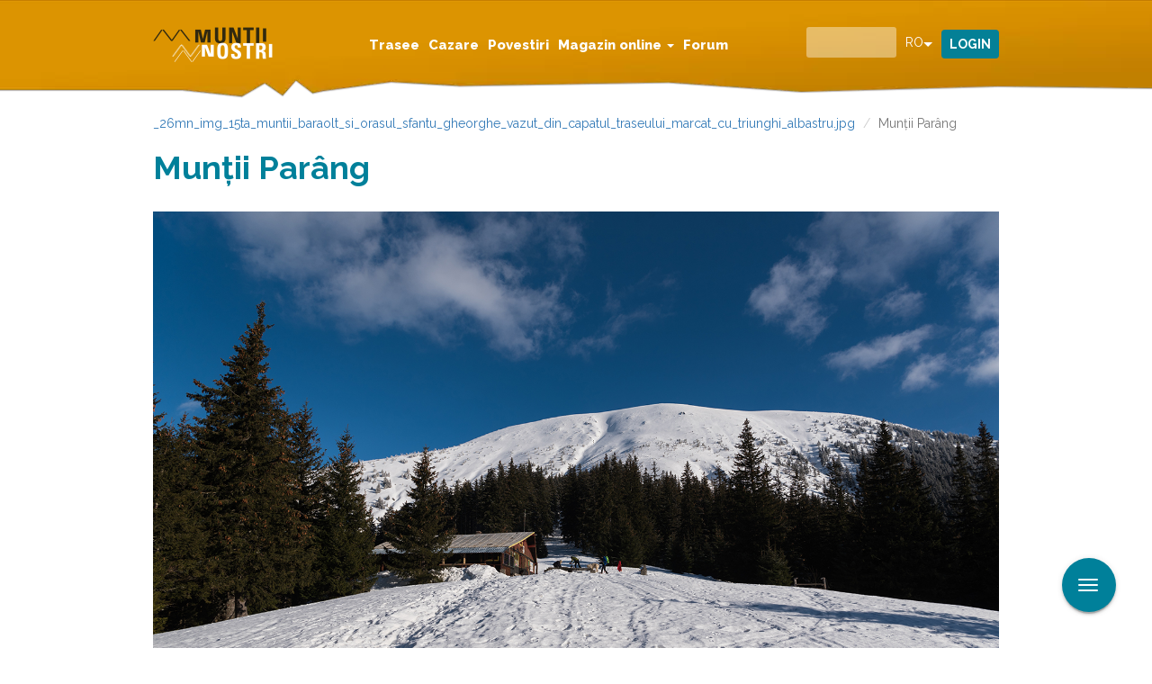

--- FILE ---
content_type: text/html; charset=utf-8
request_url: https://muntii-nostri.ro/ro/file/muntii-parang-305
body_size: 7199
content:
<!DOCTYPE html>
<html lang="ro" dir="ltr"
  xmlns:fb="https://ogp.me/ns/fb#"
  xmlns:og="https://ogp.me/ns#">
<head>
  <link rel="profile" href="http://www.w3.org/1999/xhtml/vocab" />
  <meta name="viewport" content="width=device-width, initial-scale=1.0">
  <script id="Cookiebot" src="https://consent.cookiebot.com/uc.js" data-cbid="098194f6-f661-467c-8501-d45de40648cb" data-blockingmode="auto" type="text/javascript" data-framework="TCFv2.2"></script>
  <script>
    window.dataLayer = window.dataLayer || [];
    function gtag(){dataLayer.push(arguments);}
    gtag("consent", "default", {
        ad_storage: "denied",
        ad_user_data: "denied", 
        ad_personalization: "denied",
        analytics_storage: "denied",
        functionality_storage: "denied",
        personalization_storage: "denied",
        security_storage: "granted",
        wait_for_update: 2000,
    });
    gtag("set", "ads_data_redaction", true);
    gtag("set", "url_passthrough", true);
    window.addEventListener('CookiebotOnConsentReady', function() {
    if (typeof gtag === 'function' && typeof Cookiebot !== 'undefined') {
      gtag('consent', 'update', {
        'ad_storage': Cookiebot.consent.marketing ? 'granted' : 'denied',
        'analytics_storage': Cookiebot.consent.statistics ? 'granted' : 'denied',
        'functionality_storage': Cookiebot.consent.preferences ? 'granted' : 'denied',
        'personalization_storage': Cookiebot.consent.preferences ? 'granted' : 'denied',
        'security_storage': 'granted'
      });
    }
  });
  </script>

  <script async type="text/plain" src="https://securepubads.g.doubleclick.net/tag/js/gpt.js" crossorigin="anonymous" data-cookieconsent="marketing"></script>
  <!--[if IE]><![endif]-->
<link rel="dns-prefetch" href="//fonts.gstatic.com" />
<link rel="preconnect" href="//fonts.gstatic.com" crossorigin="" />
<link rel="dns-prefetch" href="//fonts.googleapis.com" />
<link rel="preconnect" href="//fonts.googleapis.com" />
<link rel="dns-prefetch" href="//static-cdn.maptoolkit.net" />
<link rel="preconnect" href="//static-cdn.maptoolkit.net" />
<link rel="dns-prefetch" href="//www.googletagmanager.com" />
<link rel="preconnect" href="//www.googletagmanager.com" />
<meta http-equiv="Content-Type" content="text/html; charset=utf-8" />
<script>dataLayer = [{"entityType":"file","entityBundle":"image","entityId":"713020","entityLabel":"Mun\u021bii Par\u00e2ng","entityUid":"19627","entityStatus":"1","drupalLanguage":"ro","userUid":0}];</script>
<meta name="generator" content="Drupal 7 (https://www.drupal.org)" />
<link rel="canonical" href="https://muntii-nostri.ro/ro/file/muntii-parang-305" />
<link rel="shortlink" href="https://muntii-nostri.ro/ro/file/713020" />
<meta property="og:site_name" content="Muntii Nostri" />
<meta property="og:type" content="article" />
<meta property="og:url" content="https://muntii-nostri.ro/ro/file/muntii-parang-305" />
<meta property="og:title" content="Munții Parâng" />
<meta property="og:image" content="https://muntii-nostri.ro/sites/default/files/logo_muntii_nostri_636x636.jpg" />
<meta name="apple-itunes-app" content="app-id=849703846" />
<link rel="manifest" href="/sites/all/themes/bootstrap_mn/manifest.json" />
<meta name="facebook-domain-verification" content="ett2efftvcwnbeswxggqbeijvfbw8t" />
<meta name="google-site-verification" content="6G2tqDHbiJnOQUGO_wpzCV_Ba8-Wi7NjyvAVyzSHj0o" />
  <link rel="apple-touch-icon" sizes="57x57" href="/sites/all/themes/bootstrap_mn/img/favicons/apple-icon-57x57.png">
  <link rel="apple-touch-icon" sizes="60x60" href="/sites/all/themes/bootstrap_mn/img/favicons/apple-icon-60x60.png">
  <link rel="apple-touch-icon" sizes="72x72" href="/sites/all/themes/bootstrap_mn/img/favicons/apple-icon-72x72.png">
  <link rel="apple-touch-icon" sizes="76x76" href="/sites/all/themes/bootstrap_mn/img/favicons/apple-icon-76x76.png">
  <link rel="apple-touch-icon" sizes="114x114" href="/sites/all/themes/bootstrap_mn/img/favicons/apple-icon-114x114.png">
  <link rel="apple-touch-icon" sizes="120x120" href="/sites/all/themes/bootstrap_mn/img/favicons/apple-icon-120x120.png">
  <link rel="apple-touch-icon" sizes="144x144" href="/sites/all/themes/bootstrap_mn/img/favicons/apple-icon-144x144.png">
  <link rel="apple-touch-icon" sizes="152x152" href="/sites/all/themes/bootstrap_mn/img/favicons/apple-icon-152x152.png">
  <link rel="apple-touch-icon" sizes="180x180" href="/sites/all/themes/bootstrap_mn/img/favicons/apple-icon-180x180.png">
  <link rel="icon" type="image/png" sizes="192x192"  href="/sites/all/themes/bootstrap_mn/img/favicons/android-icon-192x192.png">
  <link rel="icon" type="image/png" sizes="32x32" href="/sites/all/themes/bootstrap_mn/img/favicons/favicon-32x32.png">
  <link rel="icon" type="image/png" sizes="96x96" href="/sites/all/themes/bootstrap_mn/img/favicons/favicon-96x96.png">
  <link rel="icon" type="image/png" sizes="16x16" href="/sites/all/themes/bootstrap_mn/img/favicons/favicon-16x16.png">
  <link rel="manifest" href="/sites/all/themes/bootstrap_mn/img/favicons/manifest.json">

  <link rel="preload" href="/sites/all/libraries/slick/slick/fonts/slick.woff" as="font" crossorigin="anonymous" />
  <link rel="preload" href="/sites/all/themes/bootstrap_mn/fonts/mn.woff" as="font" crossorigin="anonymous" />

  <meta name="msapplication-TileColor" content="#ffffff">
  <meta name="msapplication-TileImage" content="/sites/all/themes/bootstrap_mn/img/favicons/ms-icon-144x144.png">
  <meta name="theme-color" content="#ffffff">
  <title>Munții Parâng | Muntii Nostri</title>
  <link type="text/css" rel="stylesheet" href="/sites/default/files/advagg_css/css__O9WX0LGHWTi_3obZXbUqTnx4zFWY_YIGDUE7LgmgteU__Ap7A-LQ53ZWvx2gIMg5grFQk8to0czmsLlOqlHRJga4__wWui-Jte3C8oFqYjCZs515DEKorDWX-nTZS6FH8Lt-g.css" media="all" />
  <!-- HTML5 element support for IE6-8 -->
  <!--[if lt IE 9]>
    <script src="https://cdn.jsdelivr.net/html5shiv/3.7.3/html5shiv-printshiv.min.js"></script>
  <![endif]-->
  <script src="/sites/default/files/advagg_js/js__Dx87WVqe4v5JxdO5NQXWuqi4N2DXrrivAJ5F7KUcBCY__qAl84FcCv2jyN22yFGS5Oc85cjd9zKX6p_cFNLGhe-M__wWui-Jte3C8oFqYjCZs515DEKorDWX-nTZS6FH8Lt-g.js" async="async"></script>
</head>
<body class="navbar-is-fixed-top html not-front not-logged-in no-sidebars page-file page-file- page-file-713020 i18n-ro">
  <div id="skip-link">
    <a href="#main-content" class="element-invisible element-focusable">Mergi la conţinutul principal</a>
  </div>
    <div class="region region-page-top">
    <noscript aria-hidden="true"><iframe src="https://www.googletagmanager.com/ns.html?id=GTM-K8XGGRG"
 height="0" width="0" style="display:none;visibility:hidden"></iframe></noscript>
  </div>
  <header id="navbar" role="banner" class="navbar navbar-fixed-top navbar-default">
  <div class="container">
    <div class="navbar-header">
              <button type="button" class="navbar-toggle collapsed" data-toggle="collapse" data-target="#navbar-collapse">
          <span class="sr-only">Toggle navigation</span>
          <span class="icon-bar"></span>
          <span class="icon-bar"></span>
          <span class="icon-bar"></span>
        </button>
        <button type="button" class="search-toggle" data-toggle="collapse" data-target="#block-views-exp-search-page-1">
          <span class="sr-only">Toggle search</span>
          <div class="icon icon-search"></div>
        </button>
                    <a class="logo navbar-btn" href="/ro" title="Acasă">
          <img src="https://muntii-nostri.ro/sites/all/themes/bootstrap_mn/logo.png" alt="Acasă" />
        </a>
      
          </div>
              <div class="region region-navigation">
    <section id="block-drop-down-login-drop-down-login" class="block block-drop-down-login collapse clearfix">

      
  <div class="dropdown">
  <a href="/ro/user" class="btn btn-default dropdown-toggle" id="dropdownMenu1" data-toggle="dropdown">
    Login  </a>
  <div class="dropdown-menu" aria-labelledby="dropdownMenu1">
          <form action="/ro/file/muntii-parang-305?destination=file/713020" method="post" id="user-login-form" accept-charset="UTF-8"><div><div class="form-item form-item-name form-type-textfield form-group"> <label class="control-label" for="edit-name">Username or e-mail <span class="form-required" title="Acest câmp este obligatoriu.">*</span></label>
<input class="form-control form-text required" type="text" id="edit-name" name="name" value="" size="15" maxlength="60" /></div><div class="form-item form-item-pass form-type-password form-group"> <label class="control-label" for="edit-pass">Parola <span class="form-required" title="Acest câmp este obligatoriu.">*</span></label>
<input class="form-control form-text required" type="password" id="edit-pass" name="pass" size="15" maxlength="128" /></div><ul><li><a href="/ro/user/register" title="Creează un cont nou de utilizator.">Creează un cont nou</a></li>
<li><a href="/ro/user/password" title="Solicitaţi o parolă nouă prin e-mail.">Solicitaţi o parolă nouă</a></li>
</ul><input type="hidden" name="form_build_id" value="form-QXoe7YLkkyfY1aVJO6lnrLSFISGyn8w0KwA7DDAiOmk" />
<input type="hidden" name="form_id" value="user_login_block" />
<div class="form-actions form-wrapper form-group" id="edit-actions"><button type="submit" id="edit-submit" name="op" value="Autentificare" class="btn btn-primary form-submit">Autentificare</button>
</div></div></form>      </div>
</div>

</section>
<section id="block-views-exp-search-page-1" class="block block-views collapse clearfix">

      
  <form action="/ro/detail-search" method="get" id="views-exposed-form-search-page-1" accept-charset="UTF-8"><div><div class="views-exposed-form">
  <div class="views-exposed-widgets clearfix">
          <div class="views-exposed-widget views-widget-filter-search_api_views_fulltext">
                  <label for="edit-search">
            Căutare          </label>
                        <div class="views-widget">
          <div class="form-item form-item-search form-type-textfield form-autocomplete form-group"><div class="input-group"><input class="auto_submit form-control form-text" data-search-api-autocomplete-search="search_api_views_search" data-min-autocomplete-length="3" type="text" id="edit-search" name="search" value="" size="30" maxlength="128" /><input class="autocomplete" disabled="disabled" id="edit-search-autocomplete" type="hidden" value="https://muntii-nostri.ro/index.php?q=ro/search_api_autocomplete/search_api_views_search/body%3Avalue%20field_description%20field_leadin%20field_observations%3Avalue%20field_outer_title%20field_regions%3Atitle%20field_route%3Afield_traseul%20field_searching%20field_stages%3Avalue%20field_tags%3Aname%20field_tags%3Aname_field%20title%20title_field" />
<span class="input-group-addon"><span class="icon glyphicon glyphicon-refresh" aria-hidden="true"></span>
</span></div></div>        </div>
              </div>
          <div class="views-exposed-widget views-widget-filter-author">
                  <label for="edit-author">
            Autor          </label>
                        <div class="views-widget">
          <div class="form-item form-item-author form-type-textfield form-group"><input class="form-control form-text" type="text" id="edit-author" name="author" value="" size="30" maxlength="128" /></div>        </div>
              </div>
          <div class="views-exposed-widget views-widget-filter-author_1">
                  <label for="edit-author-1">
            Autor          </label>
                        <div class="views-widget">
          <div class="form-item form-item-author-1 form-type-textfield form-group"><input class="form-control form-text" type="text" id="edit-author-1" name="author_1" value="" size="30" maxlength="128" /></div>        </div>
              </div>
                    <div class="views-exposed-widget views-submit-button">
      <button type="submit" id="edit-submit-search" name="" value="Aplicare" class="btn btn-info form-submit">Aplicare</button>
    </div>
      </div>
</div>
</div></form>
</section>
<section id="block-lang-dropdown-language" class="block block-lang-dropdown collapse clearfix">

      
  <form class="lang_dropdown_form language ddsmn" id="lang_dropdown_form_language" action="/ro/file/muntii-parang-305" method="post" accept-charset="UTF-8"><div><div class="form-item form-item-lang-dropdown-select form-type-select form-group"> <label class="control-label" for="edit-lang-dropdown-select">Select language</label>
<select class="lang-dropdown-select-element form-control form-select" id="lang-dropdown-select-language" style="width:50px" name="lang_dropdown_select"><option value="en">en</option><option value="ro" selected="selected">ro</option></select></div><input type="hidden" name="en" value="/en/file/muntii-parang-305" />
<input type="hidden" name="ro" value="/ro/file/muntii-parang-305" />
<noscript><div>
<button id="edit-submit-language" type="submit" name="op" value="Mergi" class="btn btn-default form-submit">Mergi</button>

</div></noscript><input type="hidden" name="form_build_id" value="form-C7sSHssgZyT9P9dAPr4aGyDrZBptGK57K7SNJNmgQgY" />
<input type="hidden" name="form_id" value="lang_dropdown_form" />
</div></form>
</section>
  </div>
              <div class="navbar-collapse collapse" id="navbar-collapse">
        <nav role="navigation">
                      <ul class="menu nav navbar-nav"><li class="first leaf"><a href="/ro/trasee">Trasee</a></li>
<li class="leaf"><a href="/ro/cazare">Cazare</a></li>
<li class="leaf"><a href="/ro/povestiri">Povestiri</a></li>
<li class="expanded dropdown"><a href="/ro/products" class="dropdown-toggle" data-toggle="dropdown">Magazin online <span class="caret"></span></a><ul class="dropdown-menu"><li class="first leaf sub-item"><a href="/ro/products" class="sub-item-url">Magazin online</a></li>
<li class="last leaf sub-item"><a href="/ro/subscriptions/list" class="sub-item-url">Abonamente</a></li>
</ul></li>
<li class="last leaf"><a href="/ro/forum">Forum</a></li>
</ul>                            </nav>
      </div>

      </div>
</header>
  <header role="banner" id="page-header">
    
      </header> <!-- /#page-header -->

<div class="main-container container">



  <div class="row">

    
    
    <section class="col-sm-12" >
            <ol class="breadcrumb"><li><a href="/ro/file">_26mn_img_15ta_muntii_baraolt_si_orasul_sfantu_gheorghe_vazut_din_capatul_traseului_marcat_cu_triunghi_albastru.jpg</a></li>
<li class="active">Munții Parâng</li>
</ol>      <a id="main-content"></a>
                    <h1 class="page-header ">Munții Parâng</h1>
                                                          <div class="region region-content">
    <section id="block-system-main" class="block block-system clearfix">

      
  <div id="file-713020" class="file file-image file-image-jpeg">

      
  
  <div class="content">
    <img class="img-responsive" src="https://muntii-nostri.ro/sites/default/files/dsc_8285_0.jpg" width="1500" height="1001" alt="Munții Parâng" title="Munții Parâng" />  </div>

  
</div>

</section>
  </div>
    </section>

    
  </div>
</div>
  <footer class="footer">
    <div class="container">
        <div class="row">
              <div class="region region-footer">
    <section id="block-block-2" class="block block-block hidden-xs col-sm-2 col-md-3 clearfix clearfix">

      
  <p><img alt="check our app" class="appscreen" src="/sites/default/files/app-2.png" style="height:204px; width:106px" /><br />
<br />
<a class="appicon" href="https://itunes.apple.com/us/app/muntii-nostri/id849703846?l=ro&amp;ls=1&amp;mt=8" target="_blank"><img alt="check our app" src="/sites/default/files/app-apple.png" /></a><a class="appicon applast" href="https://play.google.com/store/apps/details?id=com.mountains" target="_blank"><img alt="check our app" src="/sites/default/files/app_google.png" /></a></p>

</section>
<section id="block-simplenews-47" class="block block-simplenews col-xs-12 col-sm-4 col-md-6 newsletter clearfix clearfix">

        <h2 class="block-title">Newsletter</h2>
    
        <p>Your E-Mail address</p>
  
      <form class="simplenews-subscribe" action="/ro/file/muntii-parang-305" method="post" id="simplenews-block-form-47" accept-charset="UTF-8"><div><div class="form-item form-item-mail form-type-textfield form-group"> <label class="control-label" for="edit-mail">E-mail <span class="form-required" title="Acest câmp este obligatoriu.">*</span></label>
<input class="form-control form-text required" type="text" id="edit-mail" name="mail" value="" size="20" maxlength="128" /></div><button id="edit-submit-newsletter" type="submit" name="op" value="Abonare" class="btn btn-default form-submit">Abonare</button>
<input type="hidden" name="form_build_id" value="form-DyqdSHDTZzIOYwL31dJUenAZcYLaXndBbNnPlpjh3fw" />
<input type="hidden" name="form_id" value="simplenews_block_form_47" />
<input type="hidden" name="honeypot_time" value="1768688544|HuSebZuyG_yAs97to9YfLtwHCNmfGEKMqPqybZ30b8o" />
<div class="mn_honey_textfield-textfield"><div class="form-item form-item-mn-honey-textfield form-type-textfield form-group"> <label class="control-label" for="edit-mn-honey-textfield">Leave this field blank</label>
<input autocomplete="off" class="form-control form-text" type="text" id="edit-mn-honey-textfield" name="mn_honey_textfield" value="" size="20" maxlength="128" /></div></div></div></form>  
  
  
  
</section>
<section id="block-block-3" class="block block-block col-xs-12 col-sm-6 col-md-3 clearfix clearfix">

      
  <p><a class="logo navbar-btn" href="/en" title="Home"><img alt="Home" src="/sites/all/themes/bootstrap_mn/logo.png" style="
    width: 130px !important;
    height: 40px !important;
"></a></p>

</section>
<section id="block-block-8" class="block block-block col-xs-12 col-sm-3 col-md-3  hidden-xs hidden-sm text-right clearfix">

      
  <div>
<p><a href="https://www.facebook.com/harta.muntii.nostri/" target="_blank"><img alt="like us on facebook" src="/sites/default/files/fb-icon.png" style="height:auto; margin-top:24px; width:140px" /></a></p>

<p><a href="https://www.instagram.com/muntii.nostri/" target="_blank"><img alt="follow us on instagram" src="/sites/default/files/insta-icon.png" style="height:auto; width:165px" /></a></p>
</div>

</section>
<section id="block-menu-menu-footer-menu" class="block block-menu clearfix">

      
  <ul class="menu nav"><li class="first leaf"><a href="/ro/contact">Contactaţi-ne</a></li>
<li class="leaf"><a href="/ro/despre-noi">Despre noi</a></li>
<li class="last leaf"><a href="/ro/termeni-si-conditii">TERMENI ŞI CONDIŢII</a></li>
</ul>
</section>
<section id="block-block-92" class="block block-block clearfix">

      
  <script>
  window.addEventListener("CookiebotOnConsentReady", () => {
    const referenceDate = "2025-08-01 09:00:00";
    if (Cookiebot.consentUTC < new Date(referenceDate)) Cookiebot.renew();
  })
</script>
</section>
  </div>
        </div>
    </div>
  </footer>
  <footer class="footer_bottom">
    <div class="container">
          <div class="region region-footer-bottom">
    <section id="block-menu-menu-footer-legal" class="block block-menu clearfix">

      
  <ul class="menu nav"><li class="first leaf"><a href="/ro/%3Cnolink%3E">© Schubert &amp; Franzke 2019</a></li>
<li class="leaf"><a href="http://www.anpc.gov.ro/?ref=ssi_register" target="_blank">ANPC</a></li>
<li class="last leaf"><a href="/ro/date-cu-caracter-personal">Date cu caracter personal</a></li>
</ul>
</section>
  </div>
    </div>
  </footer>
    <div class="region region-page-bottom">
    <div class="float-btn-menu"><a href="#" class="float" id="menu-share" style="background-color:#00809A;right:40px;border-radius:50px">
    <button class="menu-toggle">
      <span class="toggle-bar"></span>
      <span class="toggle-bar"></span>
      <span class="toggle-bar"></span>
      </button>
      </a>
    <ul><li class="a_tooltip"><span class="tooltip-left">Creează o povestire</span><a href="https://muntii-nostri.ro/ro/node/add/blog-post" style="background-color:#BF7F00;border-radius:50px">
        C</a></li><li class="a_tooltip"><span class="tooltip-left">Creează un traseu</span><a href="https://muntii-nostri.ro/ro/community/add/route" style="background-color:#BF7F00;border-radius:50px">
        C</a></li></ul></div>  </div>
<script src="/sites/default/files/advagg_js/js__pAVVTsdXbEiQSrWFhZUhOT0fZtN8wSCwlrAKaYZI2ys__R6LO3BWpqGXFUQCwDDfMUEBJCPiwPrtc1idjkNRxq_Y__wWui-Jte3C8oFqYjCZs515DEKorDWX-nTZS6FH8Lt-g.js"></script>
<script>
<!--//--><![CDATA[//><!--
(function(w,d,s,l,i){

  w[l]=w[l]||[];
  w[l].push({'gtm.start':new Date().getTime(),event:'gtm.js'});
  var f=d.getElementsByTagName(s)[0];
  var j=d.createElement(s);
  var dl=l!='dataLayer'?'&l='+l:'';
  j.src='https://www.googletagmanager.com/gtm.js?id='+i+dl+'';
  j.async=true;
  f.parentNode.insertBefore(j,f);

})(window,document,'script','dataLayer','GTM-K8XGGRG');
//--><!]]>
</script>
<script>
<!--//--><![CDATA[//><!--

function advagg_mod_defer_1() {
  document.createElement( "picture" );;
}
window.setTimeout(advagg_mod_defer_1, 0);
//--><!]]>
</script>
<script>
<!--//--><![CDATA[//><!--
jQuery.extend(Drupal.settings,{"basePath":"\/","pathPrefix":"ro\/","setHasJsCookie":0,"ajaxPageState":{"theme":"bootstrap_mn","theme_token":"ENY_WNEWDlLJrE-FzaDAd44w2qRuNh0R2UWOa7DzSHw"},"urlIsAjaxTrusted":{"\/ro\/file\/muntii-parang-305?destination=file\/713020":true,"\/ro\/detail-search":true,"\/ro\/file\/muntii-parang-305":true},"lang_dropdown":{"language":{"jsWidget":{"widget":"ddslick","width":"50","height":"0","showSelectedHTML":1,"imagePosition":"left"}}},"better_exposed_filters":{"views":{"cart":{"displays":{"block_1":{"filters":[]}}}}},"isSubscriber":false,"validManagementRole":false,"user_data":{"user_type":"guest","subscribe_type":"neabonat"},"mapMaxZoom":15,"poiTermsTranslations":{"accesspoint":"Punct de acces","infopoint":"Punct de informare","landmark":"Reper geografic","mountainrescue":"Salvamont","other":"Altele","pointoforientation":"Punct de orientare","restingplace":"Popas","shelter":"Adapost","touristattraction":"Atractie turistica","viewpoint":"Punct panoramic","warning":"Avertisment","watersource":"Sursa de apa"},"chosen":{"selector":".view-filters .views-exposed-form select","minimum_single":0,"minimum_multiple":0,"minimum_width":200,"options":{"allow_single_deselect":false,"disable_search":false,"disable_search_threshold":0,"search_contains":true,"placeholder_text_multiple":"Choose some options","placeholder_text_single":"Choose an option","no_results_text":"No results match","inherit_select_classes":true}},"dataLayer":{"languages":{"en":{"language":"en","name":"English","native":"English","direction":"0","enabled":"1","plurals":"0","formula":"","domain":"","prefix":"en","weight":"0","javascript":""},"ro":{"language":"ro","name":"Rom\u00e2n\u0103","native":"Rom\u00e2n\u0103","direction":"0","enabled":"1","plurals":"3","formula":"(($n==1)?(0):((($n==0)||((($n%100)\u003E0)\u0026\u0026(($n%100)\u003C20)))?(1):2))","domain":"","prefix":"ro","weight":"0","javascript":"QePn-hN4JtTGtKNQcuR6uCP0aYZUPMHrECk0rirJmCY"}}},"commerceAddToCartConfirmation":{"overlayClass":"commerce_add_to_cart_confirmation_overlay","overlayParentSelector":"body"},"bootstrap":{"anchorsFix":"0","anchorsSmoothScrolling":"0","formHasError":1,"popoverEnabled":1,"popoverOptions":{"animation":1,"html":0,"placement":"right","selector":"","trigger":"click","triggerAutoclose":1,"title":"","content":"","delay":0,"container":"body"},"tooltipEnabled":1,"tooltipOptions":{"animation":1,"html":0,"placement":"auto left","selector":"","trigger":"hover focus","delay":0,"container":"body"}}});
//--><!]]>
</script>
<script src="/sites/default/files/advagg_js/js__i11V-7AETPhfL9YzRpXBpECwVkYyQ_ahu2eHxES_mK0__S79mhsO6q7fWONLNt9XSEZx-JmiQeAEtuPkuVxIEjpY__wWui-Jte3C8oFqYjCZs515DEKorDWX-nTZS6FH8Lt-g.js"></script>
</body>
</html>
